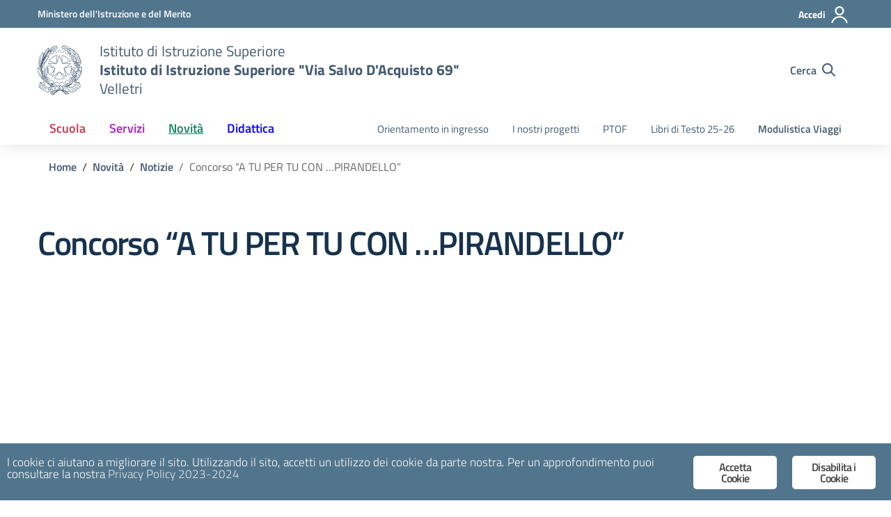

--- FILE ---
content_type: application/javascript
request_url: https://www.iisviasdacquisto69.edu.it/wp-content/plugins/ginger/front/js/cookies-enabler.min.js?ver=6.9
body_size: 1706
content:
function strpos(e,n,t){var s=(e+"").indexOf(n,t||0);return-1===s?!1:s}window.COOKIES_ENABLER=window.COOKIES_ENABLER||function(){"use strict";function e(){var e,n;for(e=1;e<arguments.length;e++)for(n in arguments[e])arguments[e].hasOwnProperty(n)&&(arguments[0][n]=arguments[e][n]);return arguments[0]}function n(e,n,t){var s;return function(){var a=this,i=arguments,r=function(){s=null,t||e.apply(a,i)},o=t&&!s;clearTimeout(s),s=setTimeout(r,n),o&&e.apply(a,i)}}function t(e,n){do if(s(e,n))return e;while(e=e.parentNode);return null}function s(e,n){return(" "+e.className+" ").indexOf(" "+n+" ")>-1}var a,i,r,o={scriptClass:"ce-script",iframeClass:"ce-iframe",acceptClass:"ce-accept",disableClass:"ce-disable",dismissClass:"ce-dismiss",bannerClass:"ce-banner",bannerHTML:null!==document.getElementById("ce-banner-html")?document.getElementById("ce-banner-html").innerHTML:'<p>This website uses cookies. <a href="#" class="ce-accept">Enable Cookies</a></p>',eventScroll:!1,scrollOffset:200,clickOutside:!1,cookieName:"ce-cookie",cookieDuration:"365",forceBannerClass:"ginger-banner bottom dialog dark force",forceEnable:!1,forceEnableText:'<div class="ginger-button-wrapper"><div class="ginger-button"><a href="#" class="ginger-accept">Enable Cookie</a></div></div>',iframesPlaceholder:!0,iframesPlaceholderHTML:null!==document.getElementById("ce-iframePlaceholder-html")?document.getElementById("ce-iframePlaceholder-html").innerHTML:'<p>To view this content you need to<a href="#" class="ce-accept">Enable Cookies</a></p>',iframesPlaceholderClass:"ce-iframe-placeholder",onEnable:"",onDismiss:"",onDisable:"",forceReload:!1},c=function(){Math.abs(window.pageYOffset-r)>a.scrollOffset&&"N"!=g.get()&&u()},l=function(){i={accept:document.getElementsByClassName(a.acceptClass),disable:document.getElementsByClassName(a.disableClass),banner:document.getElementsByClassName(a.bannerClass),bannerForce:document.getElementsByClassName(a.forceBannerClass),dismiss:document.getElementsByClassName(a.dismissClass)};var e,n=i.accept,s=n.length,o=i.disable,l=o.length,d=i.dismiss,p=d.length;for(a.eventScroll&&window.addEventListener("load",function(){r=window.pageYOffset,window.addEventListener("scroll",c)}),a.clickOutside&&document.addEventListener("click",function(e){var n=e.target;return t(n,a.iframesPlaceholderClass)||t(n,a.disableClass)||t(n,a.bannerClass)||t(n,a.dismissClass)||t(n,a.disableClass)?!1:void("N"!=g.get()&&u())}),e=0;s>e;e++)n[e].addEventListener("click",function(e){e.preventDefault(),u(e)});for(e=0;l>e;e++)o[e].addEventListener("click",function(e){e.preventDefault(),f(e)});for(e=0;p>e;e++)d[e].addEventListener("click",function(e){e.preventDefault(),m.dismiss()})},d=function(n){if(a=e({},o,n),"Y"==g.get())"function"==typeof a.onEnable&&a.onEnable(),y.get_async(),b.get(),p.get();else if("N"==g.get()){var t=document.getElementById("disqus_thread");null!=t&&(t.style.display="none"),0!=a.forceEnable&&m.forceAccept(),"function"==typeof a.onDisable&&a.onDisable(),p.hide(),l()}else{var t=document.getElementById("disqus_thread");null!=t&&(t.style.display="none"),m.create(),p.hide(),l()}},u=n(function(e){if("undefined"!=typeof e&&"click"===e.type&&e.preventDefault(),"Y"!=g.get()){y.get_async(),g.set(),b.get(),p.get(),p.removePlaceholders(),m.dismiss();var n=document.getElementById("disqus_thread");null!=n&&(n.style.display="block"),window.removeEventListener("scroll",c),"function"==typeof a.onEnable&&a.onEnable(),1==a.forceReload&&location.reload()}},250,!1),f=function(e){"undefined"!=typeof e&&"click"===e.type&&e.preventDefault(),"N"!=g.get()&&(g.set("N"),m.dismiss(),window.removeEventListener("scroll",c),"function"==typeof a.onDisable&&a.onDisable())},m=function(){function e(){var e='<div class="'+a.bannerClass+'">'+a.bannerHTML+"</div>";document.body.insertAdjacentHTML("beforeend",e)}function n(){var e='<div class="'+a.forceBannerClass+'">'+a.forceEnableText+"</div>";document.body.insertAdjacentHTML("beforeend",e)}function t(){i.bannerForce[0]&&(i.bannerForce[0].style.display="none"),i.banner[0]&&(i.banner[0].style.display="none"),"function"==typeof a.onDismiss&&a.onDismiss()}return{create:e,dismiss:t,forceAccept:n}}(),g=function(){function e(e){var n,t,s="undefined"!=typeof e?e:"Y";a.cookieDuration?(n=new Date,n.setTime(n.getTime()+24*a.cookieDuration*60*60*1e3),t="; expires="+n.toGMTString()):t="",document.cookie=a.cookieName+"="+s+t+"; path=/";var i="undefined"!=typeof ginger_logger?ginger_logger:"N";"Y"==i&&gingerAjaxLogTime(s)}function n(){var e,n,t,s=document.cookie.split(";"),i=s.length;for(e=0;i>e;e++)if(n=s[e].substr(0,s[e].indexOf("=")),t=s[e].substr(s[e].indexOf("=")+1),n=n.replace(/^\s+|\s+$/g,""),n==a.cookieName)return unescape(t)}return{set:e,get:n}}(),p=function(){function e(e){var n=document.createElement("div");n.className=a.iframesPlaceholderClass,n.innerHTML=a.iframesPlaceholderHTML,e.parentNode.insertBefore(n,e)}function n(){var e,n=document.getElementsByClassName(a.iframesPlaceholderClass),t=n.length;for(e=t-1;e>=0;e--)n[e].remove()}function t(){var n,t,s=document.getElementsByClassName(a.iframeClass),i=s.length;for(t=0;i>t;t++)n=s[t],n.style.display="none",a.iframesPlaceholder&&e(n)}function s(){var e,n,t,s=document.getElementsByClassName(a.iframeClass),i=s.length;for(t=0;i>t;t++)n=s[t],e=n.attributes["data-ce-src"].value,n.src=e,n.style.display="block"}return{hide:t,get:s,removePlaceholders:n}}(),b=function(){function e(){var e,n,t,s,i=document.getElementsByClassName(a.scriptClass),r=i.length,o=document.createDocumentFragment();for(e=0;r>e;e++)if(i[e].hasAttribute("data-ce-src"))"undefined"==typeof postscribe&&postscribe(i[e].parentNode,'<script src="'+i[e].getAttribute("data-ce-src")+'"></script>');else{for(t=document.createElement("script"),t.type="text/javascript",n=0;n<i[e].attributes.length;n++)s=i[e].attributes[n],s.specified&&"type"!=s.name&&"class"!=s.name&&t.setAttribute(s.name,s.value);t.innerHTML=i[e].innerHTML,o.appendChild(t)}document.body.appendChild(o)}function n(){"undefined"!=typeof async_ginger_script}return{get:e,get_async:n}}(),y=function(){function e(){if("undefined"!=typeof async_ginger_script){var e,n=async_ginger_script;for(e=0;e<n.length;++e){var t=document.createElement("script");t.type="text/javascript",t.src=n[e],document.getElementsByTagName("head")[0].appendChild(t)}}}return{get_async:e}}();return{init:d,enableCookies:u,dismissBanner:m.dismiss}}();